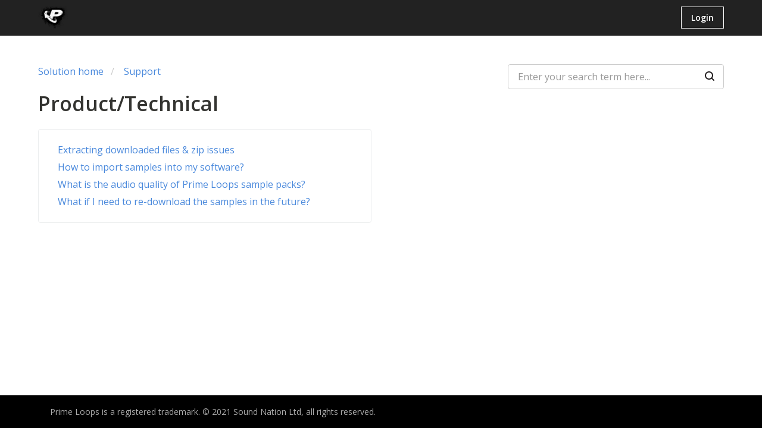

--- FILE ---
content_type: text/html; charset=utf-8
request_url: https://support.primeloops.com/support/solutions/folders/11000006799
body_size: 6745
content:
<!DOCTYPE html>
       
        <!--[if lt IE 7]><html class="no-js ie6 dew-dsm-theme " lang="en" dir="ltr" data-date-format="non_us"><![endif]-->       
        <!--[if IE 7]><html class="no-js ie7 dew-dsm-theme " lang="en" dir="ltr" data-date-format="non_us"><![endif]-->       
        <!--[if IE 8]><html class="no-js ie8 dew-dsm-theme " lang="en" dir="ltr" data-date-format="non_us"><![endif]-->       
        <!--[if IE 9]><html class="no-js ie9 dew-dsm-theme " lang="en" dir="ltr" data-date-format="non_us"><![endif]-->       
        <!--[if IE 10]><html class="no-js ie10 dew-dsm-theme " lang="en" dir="ltr" data-date-format="non_us"><![endif]-->       
        <!--[if (gt IE 10)|!(IE)]><!--><html class="no-js  dew-dsm-theme " lang="en" dir="ltr" data-date-format="non_us"><!--<![endif]-->
	<head>
		
		<!-- Title for the page -->
<title> Product/Technical  : Support | Prime Loops </title>

<!-- Meta information -->

      <meta charset="utf-8" />
      <meta http-equiv="X-UA-Compatible" content="IE=edge,chrome=1" />
      <meta name="description" content= "" />
      <meta name="author" content= "" />
       <meta property="og:title" content="Product/Technical " />  <meta property="og:url" content="https://support.primeloops.com/support/solutions/folders/11000006799" />  <meta property="og:image" content="https://s3.amazonaws.com/cdn.freshdesk.com/data/helpdesk/attachments/production/1000257317/logo/prime-loops-logo.png?X-Amz-Algorithm=AWS4-HMAC-SHA256&amp;amp;X-Amz-Credential=AKIAS6FNSMY2XLZULJPI%2F20260119%2Fus-east-1%2Fs3%2Faws4_request&amp;amp;X-Amz-Date=20260119T141247Z&amp;amp;X-Amz-Expires=604800&amp;amp;X-Amz-SignedHeaders=host&amp;amp;X-Amz-Signature=0482a5cee34db77879e614db05d7b5fa503a2e093dc09bea001ce366ad6e8355" />  <meta property="og:site_name" content="Support | Prime Loops" />  <meta property="og:type" content="article" />  <meta name="twitter:title" content="Product/Technical " />  <meta name="twitter:url" content="https://support.primeloops.com/support/solutions/folders/11000006799" />  <meta name="twitter:image" content="https://s3.amazonaws.com/cdn.freshdesk.com/data/helpdesk/attachments/production/1000257317/logo/prime-loops-logo.png?X-Amz-Algorithm=AWS4-HMAC-SHA256&amp;amp;X-Amz-Credential=AKIAS6FNSMY2XLZULJPI%2F20260119%2Fus-east-1%2Fs3%2Faws4_request&amp;amp;X-Amz-Date=20260119T141247Z&amp;amp;X-Amz-Expires=604800&amp;amp;X-Amz-SignedHeaders=host&amp;amp;X-Amz-Signature=0482a5cee34db77879e614db05d7b5fa503a2e093dc09bea001ce366ad6e8355" />  <meta name="twitter:card" content="summary" />  <link rel="canonical" href="https://support.primeloops.com/support/solutions/folders/11000006799" /> 

<!-- Responsive setting -->
<link rel="apple-touch-icon" href="/assets/misc/favicon.ico?702017" />
        <link rel="apple-touch-icon" sizes="72x72" href="/assets/misc/favicon.ico?702017" />
        <link rel="apple-touch-icon" sizes="114x114" href="/assets/misc/favicon.ico?702017" />
        <link rel="apple-touch-icon" sizes="144x144" href="/assets/misc/favicon.ico?702017" />
        <meta name="viewport" content="width=device-width, initial-scale=1.0, maximum-scale=5.0, user-scalable=yes" /> 

<meta name="viewport" content="width=device-width, initial-scale=1.0" />
<link rel="stylesheet" href="https://fonts.googleapis.com/css?family=Open+Sans:400,400italic,600,600italic,700,700italic,300,300italic"  type="text/css" />
<link rel="stylesheet" href="//maxcdn.bootstrapcdn.com/font-awesome/4.6.3/css/font-awesome.min.css" />

		
		<!-- Adding meta tag for CSRF token -->
		<meta name="csrf-param" content="authenticity_token" />
<meta name="csrf-token" content="kdBp+R8eeG52NNFjzwiu7HDEbIIwGqiIzlsoWA2rWmzNl5tKCWBOdV1sHMaP21D4cyI9IEU6Ijmf0ntyzaOGvQ==" />
		<!-- End meta tag for CSRF token -->
		
		<!-- Fav icon for portal -->
		<link rel='shortcut icon' href='/assets/misc/favicon.ico?702017' />

		<!-- Base stylesheet -->
 
		<link rel="stylesheet" media="print" href="https://assets5.freshdesk.com/assets/cdn/portal_print-6e04b27f27ab27faab81f917d275d593fa892ce13150854024baaf983b3f4326.css" />
	  		<link rel="stylesheet" media="screen" href="https://assets7.freshdesk.com/assets/cdn/portal_utils-f2a9170fce2711ae2a03e789faa77a7e486ec308a2367d6dead6c9890a756cfa.css" />

		
		<!-- Theme stylesheet -->

		<link href="/support/theme.css?v=4&amp;d=1655818160" media="screen" rel="stylesheet" type="text/css">

		<!-- Google font url if present -->
		<link href='https://fonts.googleapis.com/css?family=Open+Sans+Condensed:300,300italic,700' rel='stylesheet' type='text/css' nonce='DLrKKI9y5kWqKH8SbXK7sA=='>

		<!-- Including default portal based script framework at the top -->
		<script src="https://assets5.freshdesk.com/assets/cdn/portal_head_v2-d07ff5985065d4b2f2826fdbbaef7df41eb75e17b915635bf0413a6bc12fd7b7.js"></script>
		<!-- Including syntexhighlighter for portal -->
		<script src="https://assets8.freshdesk.com/assets/cdn/prism-841b9ba9ca7f9e1bc3cdfdd4583524f65913717a3ab77714a45dd2921531a402.js"></script>

		

		<!-- Access portal settings information via javascript -->
		 <script type="text/javascript">     var portal = {"language":"en","name":"Support | Prime Loops","contact_info":"","current_page_name":"article_list","current_tab":"solutions","vault_service":{"url":"https://vault-service.freshworks.com/data","max_try":2,"product_name":"fd"},"current_account_id":90487,"preferences":{"bg_color":"#efefef","header_color":"#252525","help_center_color":"#f9f9f9","footer_color":"#777777","tab_color":"#006063","tab_hover_color":"#4c4b4b","btn_background":"#000000","btn_primary_background":"#000000","baseFont":"Helvetica Neue","textColor":"#333333","headingsFont":"Open Sans Condensed","headingsColor":"#333333","linkColor":"#049cdb","linkColorHover":"#036690","inputFocusRingColor":"#f4af1a","nonResponsive":"false"},"image_placeholders":{"spacer":"https://assets7.freshdesk.com/assets/misc/spacer.gif","profile_thumb":"https://assets3.freshdesk.com/assets/misc/profile_blank_thumb-4a7b26415585aebbd79863bd5497100b1ea52bab8df8db7a1aecae4da879fd96.jpg","profile_medium":"https://assets9.freshdesk.com/assets/misc/profile_blank_medium-1dfbfbae68bb67de0258044a99f62e94144f1cc34efeea73e3fb85fe51bc1a2c.jpg"},"falcon_portal_theme":false};     var attachment_size = 20;     var blocked_extensions = "";     var allowed_extensions = "";     var store = { 
        ticket: {},
        portalLaunchParty: {} };    store.portalLaunchParty.ticketFragmentsEnabled = false;    store.pod = "us-east-1";    store.region = "US"; </script> 


			
	</head>
	<body>
            	
		
		
		<!-- Notification Messages -->
 <div class="alert alert-with-close notice hide" id="noticeajax"></div> 

<div class="layout">
  <div class="layout__header">
    <link rel="stylesheet" href="//6441ee34.ngrok.io/css/default.css" />
<link rel="stylesheet" href="//6441ee34.ngrok.io/default/css/default.css" />
<link rel="stylesheet" href="//6441ee34.ngrok.io/dist/default/css/default.css" />
<link href="https://fonts.googleapis.com/css?family=Raleway" rel="stylesheet">
<header class="topbar container" data-topbar>
  <div class="container-inner">
    <div class="topbar__inner">
      <div class="topbar__col topbar__head clearfix">
        <div class="logo">
          <a href="https://primeloops.com">
            <img src="https://s3.amazonaws.com/cdn.freshdesk.com/data/helpdesk/attachments/production/1000257317/logo/prime-loops-logo.png" alt="">
          </a>
        </div>
        <div class="topbar__button">
          <button type="button" role="button" aria-label="Toggle Navigation" class="menu-button" data-toggle-menu>
            <span class="menu-button__lines"></span>
          </button>
        </div>
      </div>
      <div class="topbar__col topbar__menu clearfix" role="navigation" aria-label="Topbar Navigation" data-menu>
        <nav class="topbar__controls">
          <div class="welcome">Welcome <b></b> </div>  <b><a href="/support/login"><b>Login</b></a></b>
        </nav>
      </div>
    </div>
  </div>
</header>

  </div>

  <div class="layout__content">
  <div class="container">
    <!-- Search and page links for the page -->
    
      
    

    <div class="folder-page">
  <div class="row clearfix">
    <div class="column column--sm-8">
      <ol class="breadcrumbs">
        <li title="Solution home">
          <a href="/support/solutions">Solution home</a>
        </li>
        <li title="Support">
          <a href="/support/solutions/1000024293">Support</a>
        </li>
      </ol>
    </div>
    <div class="column column--sm-4">
      <div class="search-box search-box--small">
        <form class="hc-search-form print--remove" autocomplete="off" action="/support/search/solutions" id="hc-search-form" data-csrf-ignore="true">
	<div class="hc-search-input">
	<label for="support-search-input" class="hide">Enter your search term here...</label>
		<input placeholder="Enter your search term here..." type="text"
			name="term" class="special" value=""
            rel="page-search" data-max-matches="10" id="support-search-input">
	</div>
	<div class="hc-search-button">
		<button class="btn btn-primary" aria-label="Search" type="submit" autocomplete="off">
			<i class="mobile-icon-search hide-tablet"></i>
			<span class="hide-in-mobile">
				Search
			</span>
		</button>
	</div>
</form>
      </div>
    </div>
  </div>
  <div class="header">
    <h1 class="h2 folder-title">
      Product/Technical 
    </h1>

    
      <p class="page-description"></p>
    
  </div>
  
  <div class="row clearfix">
    <div class="column column--sm-6 folder">
      <div class="box box--folder">
        
              
            <ul class="articles">
              
                <li class="articles__item">
                  <a class="articles__link" href="/support/solutions/articles/11000033838-extracting-downloaded-files-zip-issues">Extracting downloaded files &amp; zip issues</a>
                </li>
              
                <li class="articles__item">
                  <a class="articles__link" href="/support/solutions/articles/11000033893-how-to-import-samples-into-my-software-">How to import samples into my software?</a>
                </li>
              
                <li class="articles__item">
                  <a class="articles__link" href="/support/solutions/articles/11000033896-what-is-the-audio-quality-of-prime-loops-sample-packs-">What is the audio quality of Prime Loops sample packs?</a>
                </li>
              
                <li class="articles__item">
                  <a class="articles__link" href="/support/solutions/articles/11000033839-what-if-i-need-to-re-download-the-samples-in-the-future-">What if I need to re-download the samples in the future?</a>
                </li>
              
            </ul>
          
        
      </div>
    </div>
  </div>
  
    
    
    
  
</div>
  </div>
  </div>

  <div class="layout__footer">
    <footer class="footer-container">
  <div class="container">
    <div class="container-inner">
      <div class="footer-container__inner">
        <footer id="footer">
          <div>Prime Loops is a registered trademark. © 2021 Sound Nation Ltd, all rights reserved.<br></div>
        </footer>
      </div>
    </div>
  </div>
</footer>
  </div>

<a href="#" data-scroll-to-top class="scroll-to-top scroll-to-top--fixed fa fa-angle-up"></a>

<script>
  (function() {
    var $window      = jQuery(window);
    var $scrollToTop = jQuery('[data-scroll-to-top]');
    var $topbar      = jQuery('[data-topbar]');
    var topbarHeight = parseInt(($topbar).height());
    var activeClass  = 'is-active';

    $scrollToTop.click(function(){
      jQuery('html, body').animate({ scrollTop: 0}, 1000);
      return false;
    });

    var bindEffects  = function() {
      var scrolled = $window.scrollTop();
      if (scrolled > topbarHeight) {
        $scrollToTop.addClass(activeClass);
      } else {
        $scrollToTop.removeClass(activeClass);
      }
    };

    jQuery('[data-toggle-menu]').click(function() {
      jQuery(this).toggleClass(activeClass);
      jQuery('[data-menu]').toggleClass(activeClass);
    });

    if (!(/Android|iPhone|iPad|iPod|BlackBerry|Windows Phone/i).test(navigator.userAgent || navigator.vendor || window.opera)) {
      if (Modernizr.csstransforms3d) {
        $window.on('scroll.theme', bindEffects);
      }
    }
  })();
</script>



			<script src="https://assets5.freshdesk.com/assets/cdn/portal_bottom-0fe88ce7f44d512c644a48fda3390ae66247caeea647e04d017015099f25db87.js"></script>

		<script src="https://assets7.freshdesk.com/assets/cdn/redactor-642f8cbfacb4c2762350a557838bbfaadec878d0d24e9a0d8dfe90b2533f0e5d.js"></script> 
		<script src="https://assets9.freshdesk.com/assets/cdn/lang/en-4a75f878b88f0e355c2d9c4c8856e16e0e8e74807c9787aaba7ef13f18c8d691.js"></script>
		<!-- for i18n-js translations -->
  		<script src="https://assets7.freshdesk.com/assets/cdn/i18n/portal/en-7dc3290616af9ea64cf8f4a01e81b2013d3f08333acedba4871235237937ee05.js"></script>
		<!-- Including default portal based script at the bottom -->
		<script nonce="DLrKKI9y5kWqKH8SbXK7sA==">
//<![CDATA[
	
	jQuery(document).ready(function() {
					
		// Setting the locale for moment js
		moment.lang('en');

		var validation_meassages = {"required":"This field is required.","remote":"Please fix this field.","email":"Please enter a valid email address.","url":"Please enter a valid URL.","date":"Please enter a valid date.","dateISO":"Please enter a valid date ( ISO ).","number":"Please enter a valid number.","digits":"Please enter only digits.","creditcard":"Please enter a valid credit card number.","equalTo":"Please enter the same value again.","two_decimal_place_warning":"Value cannot have more than 2 decimal digits","select2_minimum_limit":"Please type %{char_count} or more letters","select2_maximum_limit":"You can only select %{limit} %{container}","maxlength":"Please enter no more than {0} characters.","minlength":"Please enter at least {0} characters.","rangelength":"Please enter a value between {0} and {1} characters long.","range":"Please enter a value between {0} and {1}.","max":"Please enter a value less than or equal to {0}.","min":"Please enter a value greater than or equal to {0}.","select2_maximum_limit_jq":"You can only select {0} {1}","facebook_limit_exceed":"Your Facebook reply was over 8000 characters. You'll have to be more clever.","messenger_limit_exceeded":"Oops! You have exceeded Messenger Platform's character limit. Please modify your response.","not_equal_to":"This element should not be equal to","email_address_invalid":"One or more email addresses are invalid.","twitter_limit_exceed":"Oops! You have exceeded Twitter's character limit. You'll have to modify your response.","password_does_not_match":"The passwords don't match. Please try again.","valid_hours":"Please enter a valid hours.","reply_limit_exceed":"Your reply was over 2000 characters. You'll have to be more clever.","url_format":"Invalid URL format","url_without_slash":"Please enter a valid URL without '/'","link_back_url":"Please enter a valid linkback URL","requester_validation":"Please enter a valid requester details or <a href=\"#\" id=\"add_requester_btn_proxy\">add new requester.</a>","agent_validation":"Please enter valid agent details","email_or_phone":"Please enter a Email or Phone Number","upload_mb_limit":"Upload exceeds the available 15MB limit","invalid_image":"Invalid image format","atleast_one_role":"At least one role is required for the agent","invalid_time":"Invalid time.","remote_fail":"Remote validation failed","trim_spaces":"Auto trim of leading & trailing whitespace","hex_color_invalid":"Please enter a valid hex color value.","name_duplication":"The name already exists.","invalid_value":"Invalid value","invalid_regex":"Invalid Regular Expression","same_folder":"Cannot move to the same folder.","maxlength_255":"Please enter less than 255 characters","decimal_digit_valid":"Value cannot have more than 2 decimal digits","atleast_one_field":"Please fill at least {0} of these fields.","atleast_one_portal":"Select atleast one portal.","custom_header":"Please type custom header in the format -  header : value","same_password":"Should be same as Password","select2_no_match":"No matching %{container} found","integration_no_match":"no matching data...","time":"Please enter a valid time","valid_contact":"Please add a valid contact","field_invalid":"This field is invalid","select_atleast_one":"Select at least one option.","ember_method_name_reserved":"This name is reserved and cannot be used. Please choose a different name."}	

		jQuery.extend(jQuery.validator.messages, validation_meassages );


		jQuery(".call_duration").each(function () {
			var format,time;
			if (jQuery(this).data("time") === undefined) { return; }
			if(jQuery(this).hasClass('freshcaller')){ return; }
			time = jQuery(this).data("time");
			if (time>=3600) {
			 format = "hh:mm:ss";
			} else {
				format = "mm:ss";
			}
			jQuery(this).html(time.toTime(format));
		});
	});

	// Shortcuts variables
	var Shortcuts = {"global":{"help":"?","save":"mod+return","cancel":"esc","search":"/","status_dialog":"mod+alt+return","save_cuctomization":"mod+shift+s"},"app_nav":{"dashboard":"g d","tickets":"g t","social":"g e","solutions":"g s","forums":"g f","customers":"g c","reports":"g r","admin":"g a","ticket_new":"g n","compose_email":"g m"},"pagination":{"previous":"alt+left","next":"alt+right","alt_previous":"j","alt_next":"k"},"ticket_list":{"ticket_show":"return","select":"x","select_all":"shift+x","search_view":"v","show_description":"space","unwatch":"w","delete":"#","pickup":"@","spam":"!","close":"~","silent_close":"alt+shift+`","undo":"z","reply":"r","forward":"f","add_note":"n","scenario":"s"},"ticket_detail":{"toggle_watcher":"w","reply":"r","forward":"f","add_note":"n","close":"~","silent_close":"alt+shift+`","add_time":"m","spam":"!","delete":"#","show_activities_toggle":"}","properties":"p","expand":"]","undo":"z","select_watcher":"shift+w","go_to_next":["j","down"],"go_to_previous":["k","up"],"scenario":"s","pickup":"@","collaboration":"d"},"social_stream":{"search":"s","go_to_next":["j","down"],"go_to_previous":["k","up"],"open_stream":["space","return"],"close":"esc","reply":"r","retweet":"shift+r"},"portal_customizations":{"preview":"mod+shift+p"},"discussions":{"toggle_following":"w","add_follower":"shift+w","reply_topic":"r"}};
	
	// Date formats
	var DATE_FORMATS = {"non_us":{"moment_date_with_week":"ddd, D MMM, YYYY","datepicker":"d M, yy","datepicker_escaped":"d M yy","datepicker_full_date":"D, d M, yy","mediumDate":"d MMM, yyyy"},"us":{"moment_date_with_week":"ddd, MMM D, YYYY","datepicker":"M d, yy","datepicker_escaped":"M d yy","datepicker_full_date":"D, M d, yy","mediumDate":"MMM d, yyyy"}};

	var lang = { 
		loadingText: "Please Wait...",
		viewAllTickets: "View all tickets"
	};


//]]>
</script> 

		

		
		<script type="text/javascript">
     		I18n.defaultLocale = "en";
     		I18n.locale = "en";
		</script>
			
    	


		<!-- Include dynamic input field script for signup and profile pages (Mint theme) -->

	</body>
</html>
